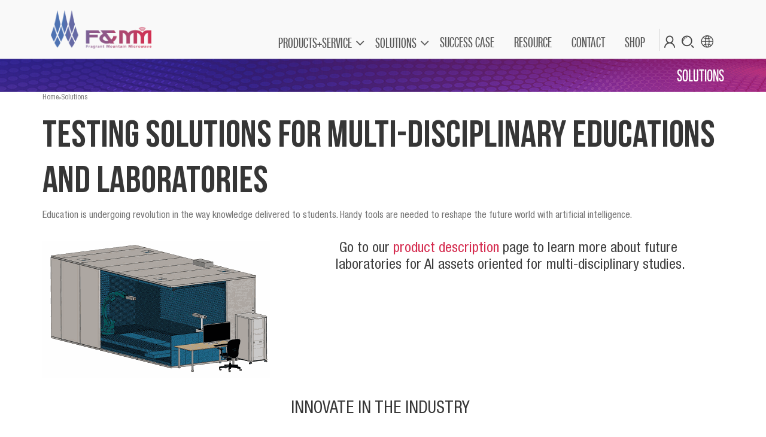

--- FILE ---
content_type: text/html; charset=utf-8
request_url: http://test.fragrant-mountain.com/solutions/testing-solutions-for-multi-disciplinary-educations-and-laboratories-6
body_size: 6400
content:

  
  <!DOCTYPE html>
        <html data-website-id="1" lang="en-US" data-oe-company-name="Fragrant Mountain Microwave Co. Ltd.">
            <head>
                <meta charset="utf-8"/>
                <meta http-equiv="X-UA-Compatible" content="IE=edge,chrome=1"/>
                <meta name="viewport" content="width=device-width, initial-scale=1, user-scalable=no"/>

                <title>Testing Solutions for Multi-disciplinary Educations and Laboratories | Fragrant Mountain</title>
                <link type="image/x-icon" rel="shortcut icon" href="/web/image/website/1/favicon/"/>

                <script type="text/javascript">
                    var odoo = {
                        csrf_token: "0fa331c68641657a8e28eae3fba2db1b77b6d07do",
                    };
                </script>

                
            <meta name="generator" content="Odoo"/>

            
            
            
            
            
            
                
                
                
                    
                        <meta property="og:type" content="website"/>
                    
                        <meta property="og:site_name" content="Fragrant Mountain Microwave Co. Ltd."/>
                    
                        <meta property="og:url" content="http://test.fragrant-mountain.com/solutions/testing-solutions-for-multi-disciplinary-educations-and-laboratories-6"/>
                    
                        <meta property="og:image" content="http://test.fragrant-mountain.com/web/image/res.company/1/logo"/>
                    
                        <meta property="og:title" content="Testing Solutions for Multi-disciplinary Educations and Laboratories | Fragrant Mountain"/>
                    
                
                
                
                    
                        <meta name="twitter:title" content="Testing Solutions for Multi-disciplinary Educations and Laboratories | Fragrant Mountain"/>
                    
                        <meta name="twitter:card" content="summary_large_image"/>
                    
                        <meta name="twitter:image" content="http://test.fragrant-mountain.com/web/image/res.company/1/logo"/>
                    
                
            

            
            
                
                    <link rel="alternate" hreflang="zh" href="http://test.fragrant-mountain.com/zh_CN/solutions/6"/>
                
                    <link rel="alternate" hreflang="en" href="http://test.fragrant-mountain.com/solutions/testing-solutions-for-multi-disciplinary-educations-and-laboratories-6"/>
                
            

            <script type="text/javascript">
                odoo.session_info = {
                    is_admin: false,
                    is_system: false,
                    is_frontend: true,
                    translationURL: '/website/translations',
                    is_website_user: true,
                    user_id: 4
                };
                
            </script>

            <link type="text/css" rel="stylesheet" href="/web/content/39578-a3ce318/1/web.assets_common.0.css"/>
            <link type="text/css" rel="stylesheet" href="/web/content/4504680-d59f2c2/1/web.assets_frontend.0.css"/>
            <link type="text/css" rel="stylesheet" href="/web/content/4504681-d59f2c2/1/web.assets_frontend.1.css"/>
            
            
            

            <script type="text/javascript" src="/web/content/39581-a3ce318/1/web.assets_common.js"></script>
            <script type="text/javascript" src="/web/content/4504682-d59f2c2/1/web.assets_frontend.js"></script>
            
            
            
        
            </head>
            <body>
                
    
        
            
        
        
            
                
                    
                
                
            
        
        
    
    
    
    
        
    
            
        <div id="wrapwrap" class="    ">
      <div class="graybg" id="topsearch" style="display:none;">
        <div class="container">
          <div class="row">
            <div class="col-12 col-md-12 search_sub_menu" id="search_sub_menu" style="display: block;">
              <div class="col-12 col-md-12 search_list_menu ">
                <form action="/search" method="get" class="row">
                  <div class="col-1 col-md-3">
                    <br/>
                  </div>
                  <div class="col-9 col-md-6">
                    <div class="col-12 col-md-12 row">
                      <div class="col-9 col-md-9">
                        <input type="text" name="q" class="form-control searchtxt"/>
                      </div>
                      <div class="col-3 col-md-3">
                        <input type="submit" value="SEARCH" class="btn btn-default btn-block seachbtn"/>
                      </div>
                    </div>
                  </div>
                  <div class="col-1 col-md-3">
                    <a href="javascript:void(0);" onclick="javascript:$(&quot;#topsearch&quot;).hide();$(&quot;#op_search_choose&quot;).attr(&quot;rev&quot;,&quot;0&quot;);">
                      <img src="/theme_frag/static/src/images/close.png" height="40"/>
                    </a>
                  </div>
                </form>
              </div>
            </div>
          </div>
        </div>
      </div>
      <script>
                    $(document).ready(function(){
                        $("#op_search_choose").click(function(){
                    		var obj = $(this);
                    		var rev = obj.attr("rev");
                    		if(rev==0){
                    			$("#topsearch").show();
                    			$("#search_sub_menu").show();
                    			obj.attr("rev",1);
                    		}
                    		else{
                    			$("#topsearch").hide();
                    			$("#search_sub_menu").hide();
                    			obj.attr("rev",0);
                    		}
                    		$("#op_lang_choose").attr("rev",0);
                    	 });
                    	 
                    	 $("#m_op_search").click(function(){
                    		var obj = $(this);
                    		var rev = obj.attr("rev");
                    		if(rev==0){
                    			$("#m_search_sub_menu").show();
                    			obj.attr("rev",1);
                    		}
                    		else{
                    			$("#m_search_sub_menu").hide();
                    			obj.attr("rev",0);
                    		}
                    		$("#m_lang_sub_menu").hide();
                    		$("#m_op_lang_choose").attr("rev",0);
                    	 });
                    	 $("#m_op_lang_choose").click(function(){
                    		var obj = $(this);
                    		var rev = obj.attr("rev");
                    		if(rev==0){
                    			$("#m_lang_sub_menu").show();
                    			obj.attr("rev",1);
                    		}
                    		else{
                    			$("#m_lang_sub_menu").hide();
                    			obj.attr("rev",0);
                    		}
                    		$("#m_search_sub_menu").hide();
                    		$("#m_op_search").attr("rev",0);
                    	 });
                	 });
                </script>
      <header class="">
        <nav class="navbar navbar-expand-md navbar-light bg-light">
          <div class="container">
            <button type="button" class="navbar-toggler" data-toggle="collapse" data-target="#top_menu_collapse">
              <span class="navbar-toggler-icon"></span>
            </button>
            <a href="/" class="navbar-brand logo">
            <span role="img" aria-label="Logo of Fragrant Mountain Microwave Co. Ltd." title="Fragrant Mountain Microwave Co. Ltd."><img src="/web/image/res.company/1/logo?unique=337bbce" class="img img-fluid"/></span>
        </a>
    <div class="collapse navbar-collapse" id="top_menu_collapse">
              <ul class="nav navbar-nav ml-auto text-right o_menu_loading mainmenu" id="top_menu">
                
      
      <li class="nav-item text-left">
			  <a href="javascript:void(0);" rev="1" class="nav-link dropdown-toggle op_menu_x">PRODUCTS+SERVICE</a>
				<div id="menu_1" class="sub_menu_x" style="display:none;">
					<div class="col-12 col-md-12 row">
						<div class="col-6 col-md-6 sub_list_menu sub_x_left">
						  <div class="pddtb" rel="2">
                <span class="pull-right"><img src="/theme_frag/static/src/images/jt.png"/></span>
                <img height="20" width="20" alt="" border="0" src="/web/image/frag.product.category/2/image_icon"/>
                 <span>Standard RF Testing System</span>
              </div><div class="pddtb" rel="3">
                <span class="pull-right"><img src="/theme_frag/static/src/images/jt.png"/></span>
                <img height="20" width="20" alt="" border="0" src="/web/image/frag.product.category/3/image_icon"/>
                 <span>Standard RF Testing Components</span>
              </div><div class="pddtb" rel="6">
                <span class="pull-right"><img src="/theme_frag/static/src/images/jt.png"/></span>
                <img height="20" width="20" alt="" border="0" src="/web/image/frag.product.category/6/image_icon"/>
                 <span>Standard RF Testing Cables</span>
              </div><div class="pddtb" rel="12">
                <span class="pull-right"><img src="/theme_frag/static/src/images/jt.png"/></span>
                <img height="20" width="20" alt="" border="0" src="/web/image/frag.product.category/12/image_icon"/>
                 <span>Standard Absorbing Materials</span>
              </div><div class="pddtb" rel="17">
                <span class="pull-right"><img src="/theme_frag/static/src/images/jt.png"/></span>
                <img height="20" width="20" alt="" border="0" src="/web/image/frag.product.category/17/image_icon"/>
                 <span>Standard RF Anechoic Chamber</span>
              </div><div class="pddtb" rel="20">
                <span class="pull-right"><img src="/theme_frag/static/src/images/jt.png"/></span>
                <img height="20" width="20" alt="" border="0" src="/web/image/frag.product.category/20/image_icon"/>
                 <span>Standard Motion and Rotary Tables</span>
              </div><div class="pddtb" rel="23">
                <span class="pull-right"><img src="/theme_frag/static/src/images/jt.png"/></span>
                <img height="20" width="20" alt="" border="0" src="/web/image/frag.product.category/23/image_icon"/>
                 <span>Standard Software Products</span>
              </div><div class="pddtb" rel="28">
                <span class="pull-right"><img src="/theme_frag/static/src/images/jt.png"/></span>
                <img height="20" width="20" alt="" border="0" src="/web/image/frag.product.category/28/image_icon"/>
                 <span>Standard Testing Services</span>
              </div><div class="pddtb" rel="32">
                <span class="pull-right"><img src="/theme_frag/static/src/images/jt.png"/></span>
                <img height="20" width="20" alt="" border="0" src="/web/image/frag.product.category/32/image_icon"/>
                 <span>Micro mm-Wave Technical Consulting</span>
              </div>
							<div><hr class="hr_menu"/></div>
							<div class="redmenu"><a href="/prods/all">All Products, Software, Services</a></div>
						</div>
						<div class="col-6 col-md-6 sub_x_right">
						  <div class="upline_menu" id="upline_menu_2" style="display:block;">
								<div class="subpddtb">
									<a href="/prods/category/1">Robotic Wireless Testing and Analysis System</a>
								</div><div class="subpddtb">
									<a href="/prods/category/7">Radar and Antenna Testing Chamber System</a>
								</div><div class="subpddtb">
									<a href="/prods/category/35">Hybrid mm-Wave Compact Range System </a>
								</div>
							</div><div class="upline_menu" id="upline_menu_3" style="display:none;">
								<div class="subpddtb">
									<a href="/prods/category/4">Standard Gain Horn Antennas</a>
								</div><div class="subpddtb">
									<a href="/prods/category/5">Standard OEWG Probes</a>
								</div>
							</div><div class="upline_menu" id="upline_menu_6" style="display:none;">
								<div class="subpddtb">
									<a href="/prods/category/8">0-18GHz RF Testing Cable</a>
								</div><div class="subpddtb">
									<a href="/prods/category/9">0-40GHz RF Testing Cable</a>
								</div><div class="subpddtb">
									<a href="/prods/category/10">40-80GHz RF Testing Cable</a>
								</div><div class="subpddtb">
									<a href="/prods/category/11">40-110GHz RF Testing Cable</a>
								</div>
							</div><div class="upline_menu" id="upline_menu_12" style="display:none;">
								<div class="subpddtb">
									<a href="/prods/category/13">Instrument Protection Absorbing Materials</a>
								</div><div class="subpddtb">
									<a href="/prods/category/14">200mm Pyramidal Absorbing Materials</a>
								</div><div class="subpddtb">
									<a href="/prods/category/15">500mm Pyramidal Absorbing Materials</a>
								</div><div class="subpddtb">
									<a href="/prods/category/16">700mm Pyramidal Absorbing Materials</a>
								</div>
							</div><div class="upline_menu" id="upline_menu_17" style="display:none;">
								<div class="subpddtb">
									<a href="/prods/category/18">Regular Anechoic Chamber</a>
								</div><div class="subpddtb">
									<a href="/prods/category/19">Customized Anechoic Chamber</a>
								</div>
							</div><div class="upline_menu" id="upline_menu_20" style="display:none;">
								<div class="subpddtb">
									<a href="/prods/category/21">1-Axis Rotary Table</a>
								</div><div class="subpddtb">
									<a href="/prods/category/22">3-Axis Rotary Table</a>
								</div>
							</div><div class="upline_menu" id="upline_menu_23" style="display:none;">
								<div class="subpddtb">
									<a href="/prods/category/24">SRainbow Nearfield Testing Software</a>
								</div><div class="subpddtb">
									<a href="/prods/category/25">Seesaw Automobile Radar Testing Software</a>
								</div><div class="subpddtb">
									<a href="/prods/category/26">STALFar Farfield Measurement Software</a>
								</div><div class="subpddtb">
									<a href="/prods/category/27">SMaster Massive Network Testing Software</a>
								</div>
							</div><div class="upline_menu" id="upline_menu_28" style="display:none;">
								<div class="subpddtb">
									<a href="/prods/category/29">Nearfield Testing Service</a>
								</div><div class="subpddtb">
									<a href="/prods/category/30">Farfield Testing Service</a>
								</div><div class="subpddtb">
									<a href="/prods/category/31">Calibration and Customized Testing</a>
								</div>
							</div><div class="upline_menu" id="upline_menu_32" style="display:none;">
								<div class="subpddtb">
									<a href="/prods/category/33">Customized RF instrumentation</a>
								</div><div class="subpddtb">
									<a href="/prods/category/34">System Interacting with Customer's Products</a>
								</div>
							</div>

						</div>
					</div>
				</div>
			</li>
	  <li class="nav-item text-left">
          <a href="javascript:void(0);" rev="1" class="nav-link dropdown-toggle op_menu_x">SOLUTIONS</a>
          <div id="menu_2" class="sub_menu_x" style="display:none;width:300px;">
              <div class="col-12 col-md-12 row">
                  <div class="col-12 col-md-12 sub_list_menu sub_x_left">
                      <div class="pddtb" rel="2">
                          <a href="/solutions/category/2">
                          <img height="20" width="20" alt="" border="0" src="/web/image/website.solution.category/2/image_icon"/>
                          <span>Automobile Industry</span>
                          </a>
                      </div><div class="pddtb" rel="3">
                          <a href="/solutions/category/3">
                          <img height="20" width="20" alt="" border="0" src="/web/image/website.solution.category/3/image_icon"/>
                          <span>Mobile Communications</span>
                          </a>
                      </div><div class="pddtb" rel="1">
                          <a href="/solutions/category/1">
                          <img height="20" width="20" alt="" border="0" src="/web/image/website.solution.category/1/image_icon"/>
                          <span>Commercial Aerospace</span>
                          </a>
                      </div><div class="pddtb" rel="4">
                          <a href="/solutions/category/4">
                          <img height="20" width="20" alt="" border="0" src="/web/image/website.solution.category/4/image_icon"/>
                          <span>Education and Research</span>
                          </a>
                      </div><div class="pddtb" rel="5">
                          <a href="/solutions/category/5">
                          <img height="20" width="20" alt="" border="0" src="/web/image/website.solution.category/5/image_icon"/>
                          <span>IT Security Technology</span>
                          </a>
                      </div><div class="pddtb" rel="6">
                          <a href="/solutions/category/6">
                          <img height="20" width="20" alt="" border="0" src="/web/image/website.solution.category/6/image_icon"/>
                          <span>Artificial Intelligence</span>
                          </a>
                      </div>
                      <div><hr class="hr_menu"/></div>
                      <div class="redmenu"><a href="/solutions">All Solutions</a></div>
                  </div>
              </div>
          </div>
      </li>
      <script>
        $(document).ready(function(){
          $(".op_menu_x").each(function(){
            var obj = $(this);
            obj.click(function(){
              if(obj.hasClass("dissubmenu")==false){
                obj.addClass("dissubmenu");
                $(".sub_menu_x").hide();
                $(".op_menu_x").removeClass("dissubmenu");
                obj.addClass("dissubmenu");
                obj.parent("li").find(".sub_menu_x").show();
              }
              else{
                obj.removeClass("dissubmenu");
                obj.parent("li").find(".sub_menu_x").hide();
              }

              var rev = obj.attr("rev");
              $(".lang_sub_menu").hide();
              $("#op_lang_choose").attr("rev",'0');
              if(rev==1){
                $(".upline_menu").hide();
                $('.upline_menu').first().show();
                //$("#upline_menu_1").show();
              }
              else if(rev==2){
                $(".upline_menu").hide();
                $("#upline_menu_10").show();
              }
            });
          });
          $(".pddtb").each(function(){
            var obj = $(this);
            obj.hover(function(){
              var rel = obj.attr("rel");
              $(".upline_menu").hide();
              $("#upline_menu_"+rel).show();
            });
          });
          $(".op_menu_x").each(function(){
            var obj = $(this);
            obj.mouseout(function(){
              $(".op_menu_x").removeClass("dissubmenu");
              obj.parent("li").find(".sub_menu_x").hide();
            });
          });

          $(".sub_menu_x").each(function(){
            var obj = $(this);
            obj.mouseover(function(){
              obj.show();
            }).mouseout(function(){
              obj.hide();
            });
          });
        });
      </script>
        
            
    
    <li class="nav-item">
        <a role="menuitem" href="/cases" class="nav-link ">
            <span>SUCCESS CASE</span>
        </a>
    </li>
    

        
            
    
    <li class="nav-item">
        <a role="menuitem" href="/resources" class="nav-link ">
            <span>RESOURCE</span>
        </a>
    </li>
    

        
            
    
    <li class="nav-item">
        <a role="menuitem" href="/contactsinfo" class="nav-link ">
            <span>CONTACT</span>
        </a>
    </li>
    

        
            
    
    <li class="nav-item">
        <a role="menuitem" href="http://shop.fragrant-mountain.com" class="nav-link ">
            <span>SHOP</span>
        </a>
    </li>
    

        
    
                
              
            <li class="nav-item divider"></li>
            <li class="nav-item ximg mobile-hidden">
          <a href="/web/login">
              <img src="/theme_frag/static/src/images/m-1.png" class="img-responsive" alt="" border="0"/>
          </a>
      </li>
      <li class="nav-item ximg mobile-hidden">
        <a href="#" id="op_search_choose" rev="0"><img src="/theme_frag/static/src/images/m-2.png" class="img-responsive" alt="" border="0"/></a>
      </li>
      <li class="nav-item ximg mobile-hidden">
        <a type="button" data-toggle="dropdown" aria-haspopup="true" aria-expanded="true">
            <img src="/theme_frag/static/src/images/m-3.png" class="img-responsive" alt="" border="0"/>
        </a>
        <div class="dropdown-menu" role="menu">
            
                <a class="dropdown-item js_change_lang" href="/zh_CN/solutions/testing-solutions-for-multi-disciplinary-educations-and-laboratories-6" data-lang="zh_CN">
                     简体中文
                </a>
            
                <a class="dropdown-item js_change_lang" href="/solutions/testing-solutions-for-multi-disciplinary-educations-and-laboratories-6" data-lang="en_US">
                    English
                </a>
            
        </div>
      </li>
    </ul>
            </div>
          </div>
        </nav>
        <div class="container mobile-navbar-user p-0">
    		<div class="col-12 col-md-12 row py-2">
    			<div class="col-4 col-md-4 text-center">
    			    <a href="/web/login">
                      <img src="/theme_frag/static/src/images/m-1.png" class="img-responsive" alt="" border="0"/>
                    </a>
    				</div>
    			<div class="col-4 col-md-4 text-center">
    				<a href="javascript:void(0);" id="m_op_search" rev="0"><img src="/theme_frag/static/src/images/m-2.png" class="img-responsive" alt="" border="0"/></a>
    			</div>
    			<div class="col-4 col-md-4 text-center">
    				<a href="javascript:void(0);" id="m_op_lang_choose" rev="0">
                        <img src="/theme_frag/static/src/images/m-3.png" class="img-responsive" alt="" border="0"/>
                    </a>
    			</div>
    		</div>
    		<div class="col-12 col-md-12 lang_sub_menu row" id="m_lang_sub_menu" style="display:none;">
                
                    <div class="col-12 col-md-12 lang_list_menu">
                        <a class="dropdown-item js_change_lang" href="/zh_CN/solutions/testing-solutions-for-multi-disciplinary-educations-and-laboratories-6" data-lang="zh_CN">
                             简体中文
                        </a>
                    </div>
                
                    <div class="col-12 col-md-12 lang_list_menu">
                        <a class="dropdown-item js_change_lang" href="/solutions/testing-solutions-for-multi-disciplinary-educations-and-laboratories-6" data-lang="en_US">
                            English
                        </a>
                    </div>
                
            </div>
    		<div class="col-12 col-md-12 search_sub_menu" id="m_search_sub_menu" style="display:none;">
    			<div class="col-12 col-md-12 search_list_menu ">
    			<form action="/search" method="get" class="row">
    				<div class="col-9 col-md-9">
    					<input type="text" name="q" class="form-control msearchtxt"/>
    				</div>
    				<div class="col-3 col-md-3"><input type="submit" value="SEARCH" class="btn btn-default btn-block mseachbtn"/></div>
    			</form>
    			</div>
    		</div>
        </div>
      </header>
      <main>
        
    <div id="wrap">
      <section>
        <div class="topbanner">
          <div class="container">
            <div class="row">
              <div class="col-12 col-md-12 text-right">
                <a href="">SOLUTIONS</a>
              </div>
            </div>
          </div>
        </div>
      </section>
      <section>
        <div class="container">
          <div class="row">
            <div class="col-12 col-md-12 padlefrig breadcrumb"><a href="/">Home</a> > <a href="/solutions">Solutions</a>
                    </div>
            <div class="col-12 col-md-12 padlefrig anliinfo">
              <h1>Testing Solutions for Multi-disciplinary Educations and Laboratories</h1>
              <div class="subx">Education is undergoing revolution in the way knowledge delivered to students. Handy tools are needed to reshape the future world with artificial intelligence.</div>
            </div>
          </div>
        </div>
      </section>
      <div id="solution_content" class="mt16">
            
<section>
                <div class="container">
                    <div class="col-12 col-md-12 padlefrig">
                        <div class="col-12 col-md-12 infomartop row">
                        <div class="col-12 col-md-5">
                            <img src="/web/image/7400/ai_s.png?access_token=081a8fde-cff2-40da-b0c3-3b891959b516" alt="" class="img-responsive" border="0" data-original-title="" title="" aria-describedby="tooltip412751">
                        </div>
                        <div class="col-12 col-md-7 infocontent"><p><font style="font-size: 24px;"> Go to our <a href="/prods/category/standard-rf-testing-system-robotic-wireless-testing-and-analysis-system-1">product description</a> page to learn more about future laboratories for AI assets oriented for multi-disciplinary studies. </font></p></div>
                        </div>
                        
                        
                    </div>

                    </div>
                </section></div>
      <section>
        <div class="container">
          <div class="col-12 col-md-12 padlefrig text-left xswiper-slide">
            <div class="col-12 col-md-12 text-center anlititle">
                        INNOVATE IN THE INDUSTRY
                        </div>
            <div class="jjfaimg" style="background:url(/web/image/website.solution/6/image_banner) no-repeat center center;">
              <p class="xfont16">
                <span>How F&amp;MM team are able to solve industrial challenges and achieve higher accuracy in mm-wave radar measurement?</span>
                <br/>
                <br/>
                <a class="btnbg" target="_new" href="/prods/category/standard-rf-testing-system-radar-and-antenna-testing-chamber-system-7">Learn More</a>
              </p>
            </div>
          </div>
          <div class="col-12 col-md-12 padlefrig pt32">
            <div class="col-12 col-md-12 text-center">
              <div class="col-12 col-md-12 text-center ">
                <h3>Want help or have questions?</h3>
                <div class="contactus">
                  <a href="/contactus" class="btnbg" data-original-title="" title="">Contact Us</a>
                </div>
                <p></p>
              </div>
            </div>
          </div>
        </div>
      </section>
    </div>
  
      </main>
      <footer class="bg-light o_footer">
        <div id="footer" class="footer oe_structure oe_structure_solo">
      <section class="s_text_block pt16 pb8">
        <div class="container">
          <div class="row">
            <div class="col-6 col-md-3 float-left">
              <ul>DISCOVER<br/><li><a href="/prods/all" data-original-title="" title="" aria-describedby="tooltip121457">Products+Services </a></li><li><a href="/solutions" data-original-title="" title="">Solutions</a></li><li><a href="/calculator" data-original-title="" title="" target="_blank">Calculators</a></li></ul>
            </div>
            <div class="col-6 col-md-3 float-left">
              <ul>EXPLORE
                                <li><a href="/cases" data-original-title="" title="">Success Stories</a></li>
                                <li><a href="/resources" data-original-title="" title="" aria-describedby="tooltip315755">Resources</a></li>
                                <li><a href="/partners">Partners</a></li>
                                <li><a href="/events" data-original-title="" title="" aria-describedby="tooltip429166">Events</a></li>
                            </ul>
            </div>
            <div class="col-6 col-md-3 float-left">
              <ul>ABOUT
                                <li><a href="/profile" data-original-title="" title="">Company Profile</a></li>
                                <li><a href="/responsibility" data-original-title="" title="" aria-describedby="tooltip878670">Corporate Social Responsibility</a></li>
                                <li><a href="/career">Careers</a></li>
                                <li><a href="/gallery">Gallery</a></li>
                            </ul>
            </div>
            <div class="col-6 col-md-3 float-left">
              <ul>MY F&amp;MM
                                <li><a href="/web/login">Registration and login</a></li>
                                <li><a href="http://shop.fragrant-mountain.com" data-original-title="" title="" aria-describedby="tooltip251939">Online Shop</a></li>
                            </ul>
            </div>
            <div class="col-12 col-md-12">
              <hr/>
              <div class="row">
                <div class="col-12 col-md-10 "><span class="font1gray">© F&amp;MM Technologies 2019</span> | <a href="/privacy" data-original-title="" title="" aria-describedby="tooltip485283"> Privacy </a> | <a href="/terms" data-original-title="" title="" aria-describedby="tooltip587170"> Terms </a> | <a href="/contactus"> Feedback </a></div>
                <div class="col-12 col-md-2 text-right">
                  <a href="">
                    <img src="/theme_frag/static/src/images/i-1.png" class="px-1 img-responsive" border="0"/>
                  </a>
                  <a href="">
                    <img src="/theme_frag/static/src/images/i-2.png" class="px-1 img-responsive" border="0"/>
                  </a>
                  <a href="">
                    <img src="/theme_frag/static/src/images/i-3.png" class="px-1 img-responsive" border="0"/>
                  </a>
                  <a href="">
                    <img src="/theme_frag/static/src/images/i-4.png" class="px-1 img-responsive" border="0"/>
                  </a>
                </div>
              </div>
            </div>
          </div>
        </div>
      </section>
    </div>
  
        </footer>
    </div>
        
    
  
            </body>
        </html>
    

